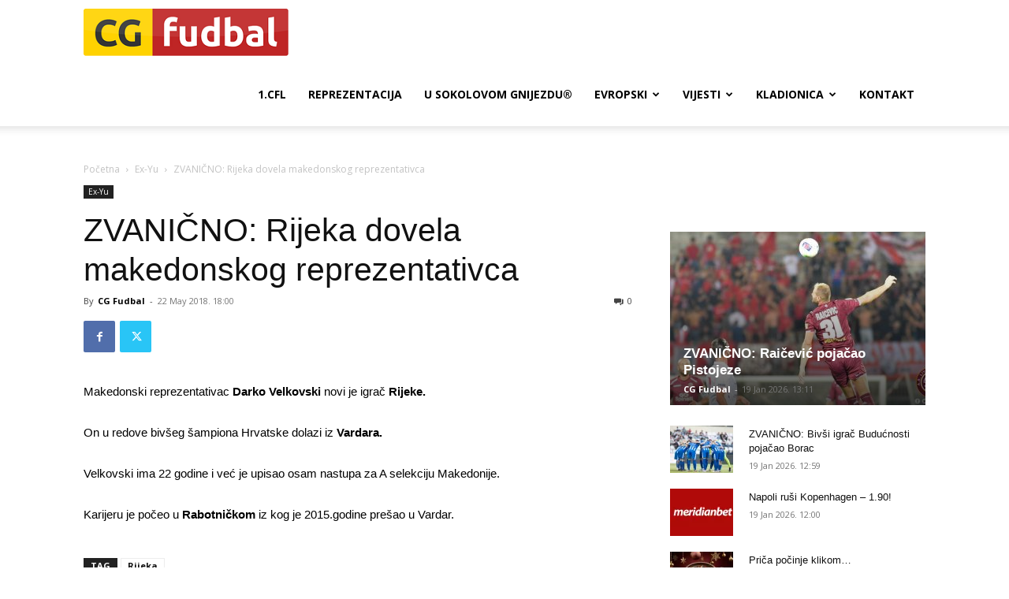

--- FILE ---
content_type: text/html; charset=utf-8
request_url: https://www.google.com/recaptcha/api2/aframe
body_size: 268
content:
<!DOCTYPE HTML><html><head><meta http-equiv="content-type" content="text/html; charset=UTF-8"></head><body><script nonce="vDbLt4u3wCN4Z2gfo_HLKQ">/** Anti-fraud and anti-abuse applications only. See google.com/recaptcha */ try{var clients={'sodar':'https://pagead2.googlesyndication.com/pagead/sodar?'};window.addEventListener("message",function(a){try{if(a.source===window.parent){var b=JSON.parse(a.data);var c=clients[b['id']];if(c){var d=document.createElement('img');d.src=c+b['params']+'&rc='+(localStorage.getItem("rc::a")?sessionStorage.getItem("rc::b"):"");window.document.body.appendChild(d);sessionStorage.setItem("rc::e",parseInt(sessionStorage.getItem("rc::e")||0)+1);localStorage.setItem("rc::h",'1768891819245');}}}catch(b){}});window.parent.postMessage("_grecaptcha_ready", "*");}catch(b){}</script></body></html>

--- FILE ---
content_type: text/css
request_url: https://cg-fudbal.com/wp-content/plugins/daext-soccer-engine/public/assets/css/match-timeline.css?ver=1.26
body_size: 188
content:
/* Match Timeline Block --------------------------------------------------------------------------------------------- */
.dase-match-timeline{
    margin: 20px 0 !important;
}

.dase-match-timeline-table img{
    width: 40px !important;
    height: 40px !important;
}

.dase-match-timeline-player-container-team-1-image img,
.dase-match-timeline-player-container-team-1-image svg{
    
}

.dase-match-timeline-player-container-team-2-image img,
.dase-match-timeline-player-container-team-2-image svg{
    float: left !important;
}

.dase-match-timeline-player-container-team-1-image img,
.dase-match-timeline-player-container-team-1-image svg,
.dase-match-timeline-player-container-team-2-image img,
.dase-match-timeline-player-container-team-2-image svg{
    width: 40px !important;
    height: 40px !important;
}

.dase-match-timeline-player-container-team-1{
    display: flex !important;
}

.dase-match-timeline-player-container-team-1-image{
    flex-basis: 40px !important;
    order: 2 !important;
    margin-left: 10px !important;
    height: 40px !important;
}

.dase-match-timeline-player-container-team-1-content{
    flex-basis: calc(100% - 50px) !important;
    order: 1 !important;
}

.dase-match-timeline-player-container-team-2{
    display: flex !important;
}

.dase-match-timeline-player-container-team-2-image{
    flex-basis: 40px !important;
    order: 1 !important;
    margin-right: 10px !important;
    height: 40px !important;
}

.dase-match-timeline-player-container-team-2-content{
    flex-basis: calc(100% - 50px) !important;
    order: 2 !important;
}

.dase-match-timeline-player-name{
    margin-top: 2px !important;
}

.dase-match-timeline-player-container-team-1 .dase-match-timeline-player-name{
    text-align: right !important;
    font-size: 11px !important;
    line-height: 18px !important;
    color: #666 !important;
}

.dase-match-timeline-player-container-team-1 .dase-match-timeline-description{
    text-align: right !important;
    font-size: 11px !important;
    line-height: 18px !important;
    color: #666 !important;
}

.dase-match-timeline-player-container-team-2 .dase-match-timeline-player-name{
    text-align: left !important;
    font-size: 11px !important;
    line-height: 18px !important;
    color: #666 !important;
}

.dase-match-timeline-player-container-team-2 .dase-match-timeline-description{
    text-align: left !important;
    font-size: 11px !important;
    line-height: 18px !important;
    color: #666 !important;
}

.dase-match-timeline-content-clock > div{
    margin: 0 10px !important;
}

.dase-match-timeline-title{
    text-transform: none !important;
    background: #f2f2f2 !important;
    color: #333 !important;
    font-weight: 700 !important;
    padding: 7px 10px !important;
    line-height: 16px !important;
    border-color: #e1e1e1 !important;
    font-size: 11px !important;
    border-width: 1px !important;
    border-style: solid !important;
}

.dase-match-timeline-content-row{
    display: flex !important;
    border-width: 0 1px 1px 1px !important;
    border-color: #e1e1e1 !important;
    border-style: solid !important;
    padding: 7px 0 !important;
}

.dase-match-timeline-content-row-cell{
    min-height: 40px !important;
}

.dase-match-timeline-content-team-1-logo{
    flex-basis: 60px !important;
}

.dase-match-timeline-content-team-1-logo img,
.dase-match-timeline-content-team-1-logo svg{
    width: 40px !important;
    height: 40px !important;
    margin: 0 10px !important;
    float: left !important;
}

.dase-match-timeline-content-team-1-player{
    flex-basis: calc(50% - 90px) !important;
}

.dase-match-timeline-content-clock{
    flex-basis: 60px !important;
}

.dase-match-timeline-content-team-2-player{
    flex-basis: calc(50% - 90px) !important;
}

.dase-match-timeline-content-team-2-logo{
    flex-basis: 60px !important;
}

.dase-match-timeline-content-team-2-logo img,
.dase-match-timeline-content-team-2-logo svg{
    width: 40px !important;
    height: 40px !important;
    margin: 0 10px !important;
    float: right !important;
}

--- FILE ---
content_type: text/css
request_url: https://cg-fudbal.com/wp-content/uploads/dase_uploads/custom-1.css?ver=1.26
body_size: 1133
content:

		/* Table Header Background Color */
				.dase-paginated-table-container table thead th,
		.dase-match-timeline-title,
		.dase-match-commentary-title,
		.dase-match-visual-lineup-left-header,
		.dase-match-visual-lineup-right-header,
		.dase-match-score-header,
		.dase-person-summary-content-title
		{background: rgba(242,242,242,1) !important;}

		/* Table Header Border Color */
				.dase-paginated-table-container table thead th,
		.dase-match-timeline-title,
		.dase-match-commentary-title,
		.dase-match-visual-lineup-left-header,
		.dase-match-visual-lineup-right-header,
		.dase-match-score-header,
		.dase-person-summary-content-title
		{border-color: rgba(225,225,225,1) !important;}

		/* Table Header Font Color */
				.dase-paginated-table-container table thead th,
		.dase-match-timeline-title,
		.dase-match-commentary-title,
		.dase-match-visual-lineup-left-header,
		.dase-match-visual-lineup-right-header,
		.dase-match-score-header,
		.dase-person-summary-content-title
		{color: rgba(51,51,51,1) !important;}

		/* Table Body Background Color */
				.dase-paginated-table-container table tbody td,
		.dase-match-timeline-content-row,
		.dase-match-commentary-content,
		.dase-match-visual-lineup-right table td,
		.dase-match-score-body,
		.dase-person-summary-content-wrapper
		{background: rgba(255,255,255,1) !important;}

		/* Table Body Border Color */
				.dase-paginated-table-container table tbody td,
		.dase-match-timeline-content-row,
		.dase-match-commentary-content,
		.dase-match-commentary-event-data,
		.dase-match-commentary-row,
		.dase-match-visual-lineup-right table td,
		.dase-match-score-body
		{border-color: rgba(225,225,225,1) !important;}

		/* Table Body Font Color */
				.dase-paginated-table-container table tbody td,
		.dase-match-timeline-player-name,
		.dase-match-timeline-description,
		.dase-match-visual-lineup-right table td,
		.dase-match-score-body,
		.dase-match-commentary-event-time-top,
		.dase-match-commentary-event-description,
		.dase-match-commentary-event-details-row,
		.dase-match-score-body-team-1-name,
		.dase-match-score-body-team-1-position,
		.dase-match-score-body-match-result,
		.dase-match-score-body-team-2-name,
		.dase-match-score-body-team-2-position,
		.dase-person-summary-information-item-field,
		.dase-person-summary-information-item-value
		{color: rgba(102,102,102,1) !important;}

		/* Table Pagination Background Color */
				.dase-paginated-table-pagination .dase-paginated-table-pagination-inner > a
		{background: rgba(242,242,242,1) !important;}

		/* Table Pagination Border Color */
				.dase-paginated-table-pagination .dase-paginated-table-pagination-inner > a
		{border-color: rgba(225,225,225,1) !important;}

		/* Table Pagination Font Color */
				.dase-paginated-table-pagination .dase-paginated-table-pagination-inner > a,
		.dase-paginated-table-pagination .dase-paginated-table-pagination-inner > span
		{color: rgba(51,51,51,1) !important;}



		/* Table Pagination Disabled Background Color */
				.dase-paginated-table-pagination .dase-paginated-table-pagination-inner > a.disabled
		{background: rgba(238,238,238,1) !important;}

		/* Table Pagination Disabled Border Color */
				.dase-paginated-table-pagination .dase-paginated-table-pagination-inner > a.disabled
		{border-color: rgba(238,238,238,1) !important;}

		/* Table Pagination Disabled Font Color */
				.dase-paginated-table-pagination .dase-paginated-table-pagination-inner > a.disabled
		{color: rgba(255,255,255,1) !important;}

		/* Formation Field Player Number Background Color */
				.dase-match-visual-lineup-left-formation-player-jersey-number
		{background: rgba(50,102,185,1) !important;}

		/* Formation Field Player Number Border Color */
				.dase-match-visual-lineup-left-formation-player-jersey-number
		{border-color: rgba(255,255,255,1) !important;}

		/* Formation Field Player Number Font Color */
				.dase-match-visual-lineup-left-formation-player-jersey-number
		{color: rgba(255,255,255,1) !important;}

		/* Formation Field Player Name Font Color */
				.dase-match-visual-lineup-left-formation-player-name
		{color: rgba(255,255,255,1) !important;}

		/* Block Margin Top */

		.dase-paginated-table-container,
		.dase-line-chart,
		.dase-match-timeline,
		.dase-match-commentary,
		.dase-match-score,
		.dase-person-summary,
		.dase-match-visual-lineup{
				margin-top: 20px !important;
				margin-bottom: 20px !important;
		}

		
		/* Breakpoint 1 */
		@media screen and (min-width: 481px) and (max-width: 1024px){

		/* Paginated Table -------------------------------------------------------------------------------------- */
		.dase-paginated-table-container [data-breakpoint-1-hidden="1"]{
		display: none !important;
		}

		/* Match Timeline --------------------------------------------------------------------------------------- */
		.dase-match-timeline-content-clock{
		order: 1 !important;
		}

		.dase-match-timeline-content-team-1-logo,
		.dase-match-timeline-content-team-2-logo{
		order: 2 !important;;
		flex-basis: 50px !important;
		}

		.dase-match-timeline-content-team-1-player,
		.dase-match-timeline-content-team-2-player{
		order: 3 !important;;
		flex-basis: calc(100% - 110px) !important;
		}

		.dase-match-timeline-player-container-team-1-image{
		flex-basis: 40px !important;
		order: 1 !important;
		margin: 0 10px 0 0 !important;
		}

		.dase-match-timeline-content-team-1-logo img,
		.dase-match-timeline-content-team-1-logo svg{
		margin: 0 10px 0 0 !important;
		}

		.dase-match-timeline-player-container-team-1 .dase-match-timeline-player-name,
		.dase-match-timeline-player-container-team-1 .dase-match-timeline-description{
		text-align: left !important;
		}

		.dase-match-timeline-player-container-team-1-content{
		flex-basis: calc(100% - 50px) !important;
		order: 2 !important;
		}

		.dase-match-timeline-content-team-1-player-empty,
		.dase-match-timeline-content-team-2-player-empty,
		.dase-match-timeline-content-team-1-logo-empty,
		.dase-match-timeline-content-team-2-logo-empty{
		display: none !important;
		}

		/* Match Score ------------------------------------------------------------------------------------------ */
		.dase-match-score-body-info,
		.dase-match-score-body-additional-info-stadium-attendance,
		.dase-match-score-body-additional-info-referee{
		display: none !important;
		}

		.dase-match-score-body-result{
		margin: 0 !important;
		}

		.dase-match-score-body-team-1-logo,
		.dase-match-score-body-team-2-logo{
		flex-basis: 40px !important;
		height: 40px !important;
		}

		.dase-match-score-body-team-1-logo img, .dase-match-score-body-team-1-logo svg,
		.dase-match-score-body-team-2-logo img, .dase-match-score-body-team-2-logo svg{
		height: 40px !important;
		min-width: 40px !important;
		}

		.dase-match-score-body-team-1-details,
		.dase-match-score-body-team-2-details {
		flex-basis: calc(100% - 40px) !important;
		min-height: 40px !important;
		height: auto !important;
		}

		.dase-match-score-body-match-result{
		line-height: 24px !important;
		height: auto !important;
		font-size: 11px !important;
		font-weight: 700 !important;
		margin: 8px 0 8px 0 !important;
		}

		.dase-match-score-body-team-1-name,
		.dase-match-score-body-team-2-name{
		height: auto !important;
		font-size: 11px !important;
		line-height: 14px !important;
		min-height: 14px !important;
		margin: 13px 0 13px 0 !important;
		}

		.dase-match-score-body-team-1,
		.dase-match-score-body-team-2{
		flex-basis: calc( 50% - 24px ) !important;
		}

		.dase-match-score-body-center{
		flex-basis: 48px !important;
		}

		/* Person Summary --------------------------------------------------------------------------------------- */
		.dase-person-summary-image{
		display: none !important;
		}

		.dase-person-summary-information {
		flex-basis: 100% !important;
		display: flex !important;
		flex-direction: column !important;
		}

		/* Match Visual Lineup ---------------------------------------------------------------------------------- */
		.dase-match-visual-lineup{
		flex-direction: column !important;
		}

		.dase-match-visual-lineup-left,
		.dase-match-visual-lineup-right{
		flex-basis: 100% !important;
		}

		}

		/* Breakpoint 2 */
		@media screen and (max-width: 480px) {

		/* Paginated Table -------------------------------------------------------------------------------------- */
		.dase-paginated-table-container [data-breakpoint-2-hidden="1"]{
		display: none !important;
		}

		/* Match Timeline --------------------------------------------------------------------------------------- */
		.dase-match-timeline-content-clock{
		order: 1 !important;
		}

		.dase-match-timeline-content-team-1-logo,
		.dase-match-timeline-content-team-2-logo{
		display: none !important;
		}

		.dase-match-timeline-content-team-1-player,
		.dase-match-timeline-content-team-2-player{
		order: 2;
		flex-basis: calc(100% - 60px) !important;
		}

		.dase-match-timeline-player-container-team-1-image,
		.dase-match-timeline-player-container-team-2-image{
		display: none !important;
		}

		.dase-match-timeline-player-container-team-1 .dase-match-timeline-player-name,
		.dase-match-timeline-player-container-team-1 .dase-match-timeline-description{
		text-align: left !important;
		}

		.dase-match-timeline-content-row-cell{
		min-height: 40px !important;
		height: auto !important;
		}

		.dase-match-timeline-player-container-team-1-content{
		flex-basis: calc(100% - 50px) !important;
		order: 2 !important;
		}

		.dase-match-timeline-content-team-1-player-empty,
		.dase-match-timeline-content-team-2-player-empty,
		.dase-match-timeline-content-team-1-logo-empty,
		.dase-match-timeline-content-team-2-logo-empty{
		display: none !important;
		}

		/* Match Commentary ------------------------------------------------------------------------------------- */
		.dase-match-commentary-event-details-left{
		display: none !important;
		}

		.dase-match-commentary-event-details-right {
		width: 100% !important;
		}

		/* Match Score ------------------------------------------------------------------------------------------ */
		.dase-match-score-body-info,
		.dase-match-score-body-additional-info-stadium-attendance,
		.dase-match-score-body-additional-info-referee{
		display: none !important;
		}

		.dase-match-score-body-team-1-logo,
		.dase-match-score-body-team-2-logo{
		flex-basis: 40px !important;
		height: 40px !important;
		}

		.dase-match-score-body-team-1-logo img, .dase-match-score-body-team-1-logo svg,
		.dase-match-score-body-team-2-logo img, .dase-match-score-body-team-2-logo svg{
		height: 40px !important;
		min-width: 40px !important;
		}

		.dase-match-score-body-team-1-details,
		.dase-match-score-body-team-2-details{
		flex-basis: calc(100% - 40px) !important;
		min-height: 40px !important;
		height: auto !important;
		}

		.dase-match-score-body-match-result{
		line-height: 24px !important;
		height: auto !important;
		font-size: 11px !important;
		font-weight: 700 !important;
		margin: 8px 0 8px 0 !important;
		}

		.dase-match-score-body-team-1-name,
		.dase-match-score-body-team-2-name{
		height: auto !important;
		font-size: 11px !important;
		line-height: 14px !important;
		min-height: 14px !important;
		margin: 13px 0 13px 0 !important;
		}

		.dase-match-score-body-team-1,
		.dase-match-score-body-team-2{
		flex-basis: calc( 50% - 24px ) !important;
		}

		.dase-match-score-body-center{
		flex-basis: 48px !important;
		}

		.dase-match-score-body-result{
		margin: 0 !important;
		}

		.dase-match-score-body-team-1-logo,
		.dase-match-score-body-team-2-logo{
		display: none !important;
		}

		.dase-match-score-body-team-1-details,
		.dase-match-score-body-team-2-details{
		flex-basis: calc(100%) !important;
		padding: 0 !important;
		}

		/* Person Summary --------------------------------------------------------------------------------------- */
		.dase-person-summary-image{
		display: none !important;
		}

		.dase-person-summary-information {
		flex-basis: 100% !important;
		display: flex !important;
		flex-direction: column !important;
		}

		/* Match Visual Lineup ---------------------------------------------------------------------------------- */
		.dase-match-visual-lineup{
		flex-direction: column !important;
		}

		.dase-match-visual-lineup-left,
		.dase-match-visual-lineup-right{
		flex-basis: 100% !important;
		}

		}
		/* Font Family */
				.dase-paginated-table-container *,
		.dase-no-data-paragraph *,
		.dase-match-timeline *,
		.dase-match-commentary *,
		.dase-match-visual-lineup *,
		.dase-match-score *,
		.dase-person-summary *
		{font-family: 'Open Sans', sans-serif !important;}

		